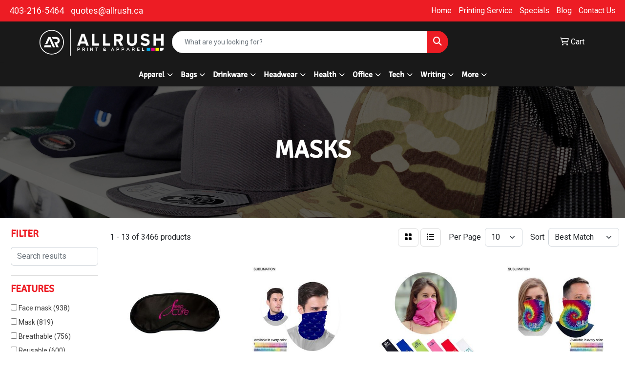

--- FILE ---
content_type: text/html
request_url: https://promo.allrush.ca/ws/ws.dll/StartSrch?UID=109985&WENavID=16798757
body_size: 11552
content:
<!DOCTYPE html>
<html lang="en"><head>
<meta charset="utf-8">
<meta http-equiv="X-UA-Compatible" content="IE=edge">
<meta name="viewport" content="width=device-width, initial-scale=1">
<!-- The above 3 meta tags *must* come first in the head; any other head content must come *after* these tags -->


<link href="/distsite/styles/8/css/bootstrap.min.css" rel="stylesheet" />
<link href="https://fonts.googleapis.com/css?family=Open+Sans:400,600|Oswald:400,600" rel="stylesheet">
<link href="/distsite/styles/8/css/owl.carousel.min.css" rel="stylesheet">
<link href="/distsite/styles/8/css/nouislider.css" rel="stylesheet">
<!--<link href="/distsite/styles/8/css/menu.css" rel="stylesheet"/>-->
<link href="/distsite/styles/8/css/flexslider.css" rel="stylesheet">
<link href="/distsite/styles/8/css/all.min.css" rel="stylesheet">
<link href="/distsite/styles/8/css/slick/slick.css" rel="stylesheet"/>
<link href="/distsite/styles/8/css/lightbox/lightbox.css" rel="stylesheet"  />
<link href="/distsite/styles/8/css/yamm.css" rel="stylesheet" />
<!-- Custom styles for this theme -->
<link href="/we/we.dll/StyleSheet?UN=109985&Type=WETheme&TS=C45896.5044444444" rel="stylesheet">
<!-- Custom styles for this theme -->
<link href="/we/we.dll/StyleSheet?UN=109985&Type=WETheme-PS&TS=C45896.5044444444" rel="stylesheet">
<link rel="preconnect" href="https://fonts.gstatic.com">
<link href="https://fonts.googleapis.com/css2?family=Signika&display=swap" rel="stylesheet">

<style>
@font-face {
    font-family: 'Signika';
    src: url('https://promo.allrush.ca/files/signika-regular.ttf') format('truetype');
}

H1, H2, H3, H4, H5, H6{
font-family: 'Signika';
text-transform: uppercase;
font-size: 32px;
font-weight: bold;
}

a, {
font-family: 'Signika', sans-serif;
font-weight: bold;
}

.navbar .nav-link {
    font-family: signika;
}

.navbar-nav mx-auto #collapse navbar-collapse ul{
display: flex;
}

.navbar .nav-link {
    font-weight: bold;
}

#footer {
background-color: #191919;
}

.footer-four #footer-bottom {
background-color: #000;
}

#top-menu-wrap {
background-color: #ed1c24;
color: white;
}

#top-menu-wrap a {
color: white;
}

</style>

<!-- HTML5 shim and Respond.js for IE8 support of HTML5 elements and media queries -->
<!--[if lt IE 9]>
      <script src="https://oss.maxcdn.com/html5shiv/3.7.3/html5shiv.min.js"></script>
      <script src="https://oss.maxcdn.com/respond/1.4.2/respond.min.js"></script>
    <![endif]-->

</head>

<body style="background:#fff;">


  <!-- Slide-Out Menu -->
  <div id="filter-menu" class="filter-menu">
    <button id="close-menu" class="btn-close"></button>
    <div class="menu-content">
      
<aside class="filter-sidebar">



<div class="filter-section first">
	<h2>Filter</h2>
	 <div class="input-group mb-3">
	 <input type="text" style="border-right:0;" placeholder="Search results" class="form-control text-search-within-results" name="SearchWithinResults" value="" maxlength="100" onkeyup="HandleTextFilter(event);">
	  <label class="input-group-text" style="background-color:#fff;"><a  style="display:none;" href="javascript:void(0);" class="remove-filter" data-toggle="tooltip" title="Clear" onclick="ClearTextFilter();"><i class="far fa-times" aria-hidden="true"></i> <span class="fa-sr-only">x</span></a></label>
	</div>
</div>

<a href="javascript:void(0);" class="clear-filters"  style="display:none;" onclick="ClearDrillDown();">Clear all filters</a>

<div class="filter-section"  style="display:none;">
	<h2>Categories</h2>

	<div class="filter-list">

	 

		<!-- wrapper for more filters -->
        <div class="show-filter">

		</div><!-- showfilters -->

	</div>

		<a href="#" class="show-more"  style="display:none;" >Show more</a>
</div>


<div class="filter-section" >
	<h2>Features</h2>

		<div class="filter-list">

	  		<div class="checkbox"><label><input class="filtercheckbox" type="checkbox" name="2|Face mask" ><span> Face mask (938)</span></label></div><div class="checkbox"><label><input class="filtercheckbox" type="checkbox" name="2|Mask" ><span> Mask (819)</span></label></div><div class="checkbox"><label><input class="filtercheckbox" type="checkbox" name="2|Breathable" ><span> Breathable (756)</span></label></div><div class="checkbox"><label><input class="filtercheckbox" type="checkbox" name="2|Reusable" ><span> Reusable (600)</span></label></div><div class="checkbox"><label><input class="filtercheckbox" type="checkbox" name="2|Face cover" ><span> Face cover (591)</span></label></div><div class="checkbox"><label><input class="filtercheckbox" type="checkbox" name="2|Washable" ><span> Washable (394)</span></label></div><div class="checkbox"><label><input class="filtercheckbox" type="checkbox" name="2|Ppe" ><span> Ppe (355)</span></label></div><div class="checkbox"><label><input class="filtercheckbox" type="checkbox" name="2|Protective" ><span> Protective (343)</span></label></div><div class="checkbox"><label><input class="filtercheckbox" type="checkbox" name="2|Lightweight" ><span> Lightweight (298)</span></label></div><div class="checkbox"><label><input class="filtercheckbox" type="checkbox" name="2|Protection" ><span> Protection (297)</span></label></div><div class="show-filter"><div class="checkbox"><label><input class="filtercheckbox" type="checkbox" name="2|Windproof" ><span> Windproof (288)</span></label></div><div class="checkbox"><label><input class="filtercheckbox" type="checkbox" name="2|Face" ><span> Face (277)</span></label></div><div class="checkbox"><label><input class="filtercheckbox" type="checkbox" name="2|Outdoor" ><span> Outdoor (265)</span></label></div><div class="checkbox"><label><input class="filtercheckbox" type="checkbox" name="2|Adjustable" ><span> Adjustable (259)</span></label></div><div class="checkbox"><label><input class="filtercheckbox" type="checkbox" name="2|Cover" ><span> Cover (239)</span></label></div><div class="checkbox"><label><input class="filtercheckbox" type="checkbox" name="2|Covid" ><span> Covid (236)</span></label></div><div class="checkbox"><label><input class="filtercheckbox" type="checkbox" name="2|Soft" ><span> Soft (220)</span></label></div><div class="checkbox"><label><input class="filtercheckbox" type="checkbox" name="2|Bandana" ><span> Bandana (217)</span></label></div><div class="checkbox"><label><input class="filtercheckbox" type="checkbox" name="2|Comfortable" ><span> Comfortable (216)</span></label></div><div class="checkbox"><label><input class="filtercheckbox" type="checkbox" name="2|Medical" ><span> Medical (216)</span></label></div><div class="checkbox"><label><input class="filtercheckbox" type="checkbox" name="2|Neck gaiter" ><span> Neck gaiter (198)</span></label></div><div class="checkbox"><label><input class="filtercheckbox" type="checkbox" name="2|Scarf" ><span> Scarf (187)</span></label></div><div class="checkbox"><label><input class="filtercheckbox" type="checkbox" name="2|Cycling" ><span> Cycling (185)</span></label></div><div class="checkbox"><label><input class="filtercheckbox" type="checkbox" name="2|Balaclava" ><span> Balaclava (184)</span></label></div><div class="checkbox"><label><input class="filtercheckbox" type="checkbox" name="2|Covid-19" ><span> Covid-19 (177)</span></label></div><div class="checkbox"><label><input class="filtercheckbox" type="checkbox" name="2|Adults" ><span> Adults (172)</span></label></div><div class="checkbox"><label><input class="filtercheckbox" type="checkbox" name="2|Safety" ><span> Safety (170)</span></label></div><div class="checkbox"><label><input class="filtercheckbox" type="checkbox" name="2|Sport" ><span> Sport (170)</span></label></div><div class="checkbox"><label><input class="filtercheckbox" type="checkbox" name="2|Virus" ><span> Virus (167)</span></label></div><div class="checkbox"><label><input class="filtercheckbox" type="checkbox" name="2|Cotton" ><span> Cotton (155)</span></label></div><div class="checkbox"><label><input class="filtercheckbox" type="checkbox" name="2|Disposable" ><span> Disposable (148)</span></label></div><div class="checkbox"><label><input class="filtercheckbox" type="checkbox" name="2|Gaiter" ><span> Gaiter (148)</span></label></div><div class="checkbox"><label><input class="filtercheckbox" type="checkbox" name="2|Polyester" ><span> Polyester (147)</span></label></div><div class="checkbox"><label><input class="filtercheckbox" type="checkbox" name="2|Coronaviru" ><span> Coronaviru (143)</span></label></div><div class="checkbox"><label><input class="filtercheckbox" type="checkbox" name="2|Durable" ><span> Durable (143)</span></label></div><div class="checkbox"><label><input class="filtercheckbox" type="checkbox" name="2|Travel" ><span> Travel (138)</span></label></div><div class="checkbox"><label><input class="filtercheckbox" type="checkbox" name="2|Ear loops" ><span> Ear loops (137)</span></label></div><div class="checkbox"><label><input class="filtercheckbox" type="checkbox" name="2|Face covering" ><span> Face covering (136)</span></label></div><div class="checkbox"><label><input class="filtercheckbox" type="checkbox" name="2|Dust proof" ><span> Dust proof (133)</span></label></div><div class="checkbox"><label><input class="filtercheckbox" type="checkbox" name="2|Sneeze guard" ><span> Sneeze guard (132)</span></label></div><div class="checkbox"><label><input class="filtercheckbox" type="checkbox" name="2|Elastic" ><span> Elastic (129)</span></label></div><div class="checkbox"><label><input class="filtercheckbox" type="checkbox" name="2|Ski mask" ><span> Ski mask (129)</span></label></div><div class="checkbox"><label><input class="filtercheckbox" type="checkbox" name="2|Facial mask" ><span> Facial mask (127)</span></label></div><div class="checkbox"><label><input class="filtercheckbox" type="checkbox" name="2|Winter" ><span> Winter (127)</span></label></div><div class="checkbox"><label><input class="filtercheckbox" type="checkbox" name="2|Hiking" ><span> Hiking (120)</span></label></div><div class="checkbox"><label><input class="filtercheckbox" type="checkbox" name="2|Warm" ><span> Warm (120)</span></label></div><div class="checkbox"><label><input class="filtercheckbox" type="checkbox" name="2|Headwear" ><span> Headwear (119)</span></label></div><div class="checkbox"><label><input class="filtercheckbox" type="checkbox" name="2|Health" ><span> Health (116)</span></label></div><div class="checkbox"><label><input class="filtercheckbox" type="checkbox" name="2|Unisex" ><span> Unisex (115)</span></label></div><div class="checkbox"><label><input class="filtercheckbox" type="checkbox" name="2|Face shield" ><span> Face shield (114)</span></label></div></div>

			<!-- wrapper for more filters -->
			<div class="show-filter">

			</div><!-- showfilters -->
 		</div>
		<a href="#" class="show-more"  >Show more</a>


</div>


<div class="filter-section" >
	<h2>Colours</h2>

		<div class="filter-list">

		  	<div class="checkbox"><label><input class="filtercheckbox" type="checkbox" name="1|Black" ><span> Black (2116)</span></label></div><div class="checkbox"><label><input class="filtercheckbox" type="checkbox" name="1|White" ><span> White (1362)</span></label></div><div class="checkbox"><label><input class="filtercheckbox" type="checkbox" name="1|Blue" ><span> Blue (1194)</span></label></div><div class="checkbox"><label><input class="filtercheckbox" type="checkbox" name="1|Pink" ><span> Pink (1142)</span></label></div><div class="checkbox"><label><input class="filtercheckbox" type="checkbox" name="1|Gray" ><span> Gray (1055)</span></label></div><div class="checkbox"><label><input class="filtercheckbox" type="checkbox" name="1|Red" ><span> Red (1040)</span></label></div><div class="checkbox"><label><input class="filtercheckbox" type="checkbox" name="1|Green" ><span> Green (823)</span></label></div><div class="checkbox"><label><input class="filtercheckbox" type="checkbox" name="1|Purple" ><span> Purple (792)</span></label></div><div class="checkbox"><label><input class="filtercheckbox" type="checkbox" name="1|Various" ><span> Various (693)</span></label></div><div class="checkbox"><label><input class="filtercheckbox" type="checkbox" name="1|Orange" ><span> Orange (682)</span></label></div><div class="show-filter"><div class="checkbox"><label><input class="filtercheckbox" type="checkbox" name="1|Navy blue" ><span> Navy blue (633)</span></label></div><div class="checkbox"><label><input class="filtercheckbox" type="checkbox" name="1|Yellow" ><span> Yellow (572)</span></label></div><div class="checkbox"><label><input class="filtercheckbox" type="checkbox" name="1|Brown" ><span> Brown (352)</span></label></div><div class="checkbox"><label><input class="filtercheckbox" type="checkbox" name="1|Royal blue" ><span> Royal blue (294)</span></label></div><div class="checkbox"><label><input class="filtercheckbox" type="checkbox" name="1|Light blue" ><span> Light blue (223)</span></label></div><div class="checkbox"><label><input class="filtercheckbox" type="checkbox" name="1|Dark gray" ><span> Dark gray (192)</span></label></div><div class="checkbox"><label><input class="filtercheckbox" type="checkbox" name="1|Light gray" ><span> Light gray (172)</span></label></div><div class="checkbox"><label><input class="filtercheckbox" type="checkbox" name="1|Gold" ><span> Gold (139)</span></label></div><div class="checkbox"><label><input class="filtercheckbox" type="checkbox" name="1|Silver" ><span> Silver (97)</span></label></div><div class="checkbox"><label><input class="filtercheckbox" type="checkbox" name="1|Rose red" ><span> Rose red (95)</span></label></div><div class="checkbox"><label><input class="filtercheckbox" type="checkbox" name="1|Beige" ><span> Beige (91)</span></label></div><div class="checkbox"><label><input class="filtercheckbox" type="checkbox" name="1|Dark blue" ><span> Dark blue (89)</span></label></div><div class="checkbox"><label><input class="filtercheckbox" type="checkbox" name="1|Army green" ><span> Army green (87)</span></label></div><div class="checkbox"><label><input class="filtercheckbox" type="checkbox" name="1|Burgundy red" ><span> Burgundy red (78)</span></label></div><div class="checkbox"><label><input class="filtercheckbox" type="checkbox" name="1|Sky blue" ><span> Sky blue (65)</span></label></div><div class="checkbox"><label><input class="filtercheckbox" type="checkbox" name="1|Maroon red" ><span> Maroon red (64)</span></label></div><div class="checkbox"><label><input class="filtercheckbox" type="checkbox" name="1|Wine red" ><span> Wine red (62)</span></label></div><div class="checkbox"><label><input class="filtercheckbox" type="checkbox" name="1|Dark green" ><span> Dark green (56)</span></label></div><div class="checkbox"><label><input class="filtercheckbox" type="checkbox" name="1|Clear" ><span> Clear (46)</span></label></div><div class="checkbox"><label><input class="filtercheckbox" type="checkbox" name="1|Light purple" ><span> Light purple (45)</span></label></div><div class="checkbox"><label><input class="filtercheckbox" type="checkbox" name="1|Fluorescent green" ><span> Fluorescent green (42)</span></label></div><div class="checkbox"><label><input class="filtercheckbox" type="checkbox" name="1|Forest green" ><span> Forest green (40)</span></label></div><div class="checkbox"><label><input class="filtercheckbox" type="checkbox" name="1|Light pink" ><span> Light pink (38)</span></label></div><div class="checkbox"><label><input class="filtercheckbox" type="checkbox" name="1|Kelly green" ><span> Kelly green (37)</span></label></div><div class="checkbox"><label><input class="filtercheckbox" type="checkbox" name="1|Teal" ><span> Teal (34)</span></label></div><div class="checkbox"><label><input class="filtercheckbox" type="checkbox" name="1|Coffee brown" ><span> Coffee brown (32)</span></label></div><div class="checkbox"><label><input class="filtercheckbox" type="checkbox" name="1|Khaki" ><span> Khaki (32)</span></label></div><div class="checkbox"><label><input class="filtercheckbox" type="checkbox" name="1|Navy" ><span> Navy (32)</span></label></div><div class="checkbox"><label><input class="filtercheckbox" type="checkbox" name="1|Light green" ><span> Light green (30)</span></label></div><div class="checkbox"><label><input class="filtercheckbox" type="checkbox" name="1|Khaki tan" ><span> Khaki tan (29)</span></label></div><div class="checkbox"><label><input class="filtercheckbox" type="checkbox" name="1|Dark purple" ><span> Dark purple (28)</span></label></div><div class="checkbox"><label><input class="filtercheckbox" type="checkbox" name="1|Dark red" ><span> Dark red (27)</span></label></div><div class="checkbox"><label><input class="filtercheckbox" type="checkbox" name="1|Teal blue" ><span> Teal blue (27)</span></label></div><div class="checkbox"><label><input class="filtercheckbox" type="checkbox" name="1|Burgundy" ><span> Burgundy (25)</span></label></div><div class="checkbox"><label><input class="filtercheckbox" type="checkbox" name="1|Lime green" ><span> Lime green (24)</span></label></div><div class="checkbox"><label><input class="filtercheckbox" type="checkbox" name="1|Camouflage" ><span> Camouflage (23)</span></label></div><div class="checkbox"><label><input class="filtercheckbox" type="checkbox" name="1|Coffee" ><span> Coffee (22)</span></label></div><div class="checkbox"><label><input class="filtercheckbox" type="checkbox" name="1|Royal" ><span> Royal (19)</span></label></div><div class="checkbox"><label><input class="filtercheckbox" type="checkbox" name="1|Tan" ><span> Tan (19)</span></label></div><div class="checkbox"><label><input class="filtercheckbox" type="checkbox" name="1|Maroon" ><span> Maroon (17)</span></label></div></div>


			<!-- wrapper for more filters -->
			<div class="show-filter">

			</div><!-- showfilters -->

		  </div>

		<a href="#" class="show-more"  >Show more</a>
</div>


<div class="filter-section"  style="display:none;" >
	<h2>Price Range</h2>
	<div class="filter-price-wrap">
		<div class="filter-price-inner">
			<div class="input-group">
				<span class="input-group-text input-group-text-white">$</span>
				<input type="text" class="form-control form-control-sm filter-min-prices" name="min-prices" value="" placeholder="Min" onkeyup="HandlePriceFilter(event);">
			</div>
			<div class="input-group">
				<span class="input-group-text input-group-text-white">$</span>
				<input type="text" class="form-control form-control-sm filter-max-prices" name="max-prices" value="" placeholder="Max" onkeyup="HandlePriceFilter(event);">
			</div>
		</div>
		<a href="javascript:void(0)" onclick="SetPriceFilter();" ><i class="fa-solid fa-chevron-right"></i></a>
	</div>
</div>

<div class="filter-section"   >
	<h2>Quantity</h2>
	<div class="filter-price-wrap mb-2">
		<input type="text" class="form-control form-control-sm filter-quantity" value="" placeholder="Qty" onkeyup="HandleQuantityFilter(event);">
		<a href="javascript:void(0)" onclick="SetQuantityFilter();"><i class="fa-solid fa-chevron-right"></i></a>
	</div>
</div>




	</aside>

    </div>
</div>




	<div class="container-fluid">
		<div class="row">

			<div class="col-md-3 col-lg-2">
        <div class="d-none d-md-block">
          <div id="desktop-filter">
            
<aside class="filter-sidebar">



<div class="filter-section first">
	<h2>Filter</h2>
	 <div class="input-group mb-3">
	 <input type="text" style="border-right:0;" placeholder="Search results" class="form-control text-search-within-results" name="SearchWithinResults" value="" maxlength="100" onkeyup="HandleTextFilter(event);">
	  <label class="input-group-text" style="background-color:#fff;"><a  style="display:none;" href="javascript:void(0);" class="remove-filter" data-toggle="tooltip" title="Clear" onclick="ClearTextFilter();"><i class="far fa-times" aria-hidden="true"></i> <span class="fa-sr-only">x</span></a></label>
	</div>
</div>

<a href="javascript:void(0);" class="clear-filters"  style="display:none;" onclick="ClearDrillDown();">Clear all filters</a>

<div class="filter-section"  style="display:none;">
	<h2>Categories</h2>

	<div class="filter-list">

	 

		<!-- wrapper for more filters -->
        <div class="show-filter">

		</div><!-- showfilters -->

	</div>

		<a href="#" class="show-more"  style="display:none;" >Show more</a>
</div>


<div class="filter-section" >
	<h2>Features</h2>

		<div class="filter-list">

	  		<div class="checkbox"><label><input class="filtercheckbox" type="checkbox" name="2|Face mask" ><span> Face mask (938)</span></label></div><div class="checkbox"><label><input class="filtercheckbox" type="checkbox" name="2|Mask" ><span> Mask (819)</span></label></div><div class="checkbox"><label><input class="filtercheckbox" type="checkbox" name="2|Breathable" ><span> Breathable (756)</span></label></div><div class="checkbox"><label><input class="filtercheckbox" type="checkbox" name="2|Reusable" ><span> Reusable (600)</span></label></div><div class="checkbox"><label><input class="filtercheckbox" type="checkbox" name="2|Face cover" ><span> Face cover (591)</span></label></div><div class="checkbox"><label><input class="filtercheckbox" type="checkbox" name="2|Washable" ><span> Washable (394)</span></label></div><div class="checkbox"><label><input class="filtercheckbox" type="checkbox" name="2|Ppe" ><span> Ppe (355)</span></label></div><div class="checkbox"><label><input class="filtercheckbox" type="checkbox" name="2|Protective" ><span> Protective (343)</span></label></div><div class="checkbox"><label><input class="filtercheckbox" type="checkbox" name="2|Lightweight" ><span> Lightweight (298)</span></label></div><div class="checkbox"><label><input class="filtercheckbox" type="checkbox" name="2|Protection" ><span> Protection (297)</span></label></div><div class="show-filter"><div class="checkbox"><label><input class="filtercheckbox" type="checkbox" name="2|Windproof" ><span> Windproof (288)</span></label></div><div class="checkbox"><label><input class="filtercheckbox" type="checkbox" name="2|Face" ><span> Face (277)</span></label></div><div class="checkbox"><label><input class="filtercheckbox" type="checkbox" name="2|Outdoor" ><span> Outdoor (265)</span></label></div><div class="checkbox"><label><input class="filtercheckbox" type="checkbox" name="2|Adjustable" ><span> Adjustable (259)</span></label></div><div class="checkbox"><label><input class="filtercheckbox" type="checkbox" name="2|Cover" ><span> Cover (239)</span></label></div><div class="checkbox"><label><input class="filtercheckbox" type="checkbox" name="2|Covid" ><span> Covid (236)</span></label></div><div class="checkbox"><label><input class="filtercheckbox" type="checkbox" name="2|Soft" ><span> Soft (220)</span></label></div><div class="checkbox"><label><input class="filtercheckbox" type="checkbox" name="2|Bandana" ><span> Bandana (217)</span></label></div><div class="checkbox"><label><input class="filtercheckbox" type="checkbox" name="2|Comfortable" ><span> Comfortable (216)</span></label></div><div class="checkbox"><label><input class="filtercheckbox" type="checkbox" name="2|Medical" ><span> Medical (216)</span></label></div><div class="checkbox"><label><input class="filtercheckbox" type="checkbox" name="2|Neck gaiter" ><span> Neck gaiter (198)</span></label></div><div class="checkbox"><label><input class="filtercheckbox" type="checkbox" name="2|Scarf" ><span> Scarf (187)</span></label></div><div class="checkbox"><label><input class="filtercheckbox" type="checkbox" name="2|Cycling" ><span> Cycling (185)</span></label></div><div class="checkbox"><label><input class="filtercheckbox" type="checkbox" name="2|Balaclava" ><span> Balaclava (184)</span></label></div><div class="checkbox"><label><input class="filtercheckbox" type="checkbox" name="2|Covid-19" ><span> Covid-19 (177)</span></label></div><div class="checkbox"><label><input class="filtercheckbox" type="checkbox" name="2|Adults" ><span> Adults (172)</span></label></div><div class="checkbox"><label><input class="filtercheckbox" type="checkbox" name="2|Safety" ><span> Safety (170)</span></label></div><div class="checkbox"><label><input class="filtercheckbox" type="checkbox" name="2|Sport" ><span> Sport (170)</span></label></div><div class="checkbox"><label><input class="filtercheckbox" type="checkbox" name="2|Virus" ><span> Virus (167)</span></label></div><div class="checkbox"><label><input class="filtercheckbox" type="checkbox" name="2|Cotton" ><span> Cotton (155)</span></label></div><div class="checkbox"><label><input class="filtercheckbox" type="checkbox" name="2|Disposable" ><span> Disposable (148)</span></label></div><div class="checkbox"><label><input class="filtercheckbox" type="checkbox" name="2|Gaiter" ><span> Gaiter (148)</span></label></div><div class="checkbox"><label><input class="filtercheckbox" type="checkbox" name="2|Polyester" ><span> Polyester (147)</span></label></div><div class="checkbox"><label><input class="filtercheckbox" type="checkbox" name="2|Coronaviru" ><span> Coronaviru (143)</span></label></div><div class="checkbox"><label><input class="filtercheckbox" type="checkbox" name="2|Durable" ><span> Durable (143)</span></label></div><div class="checkbox"><label><input class="filtercheckbox" type="checkbox" name="2|Travel" ><span> Travel (138)</span></label></div><div class="checkbox"><label><input class="filtercheckbox" type="checkbox" name="2|Ear loops" ><span> Ear loops (137)</span></label></div><div class="checkbox"><label><input class="filtercheckbox" type="checkbox" name="2|Face covering" ><span> Face covering (136)</span></label></div><div class="checkbox"><label><input class="filtercheckbox" type="checkbox" name="2|Dust proof" ><span> Dust proof (133)</span></label></div><div class="checkbox"><label><input class="filtercheckbox" type="checkbox" name="2|Sneeze guard" ><span> Sneeze guard (132)</span></label></div><div class="checkbox"><label><input class="filtercheckbox" type="checkbox" name="2|Elastic" ><span> Elastic (129)</span></label></div><div class="checkbox"><label><input class="filtercheckbox" type="checkbox" name="2|Ski mask" ><span> Ski mask (129)</span></label></div><div class="checkbox"><label><input class="filtercheckbox" type="checkbox" name="2|Facial mask" ><span> Facial mask (127)</span></label></div><div class="checkbox"><label><input class="filtercheckbox" type="checkbox" name="2|Winter" ><span> Winter (127)</span></label></div><div class="checkbox"><label><input class="filtercheckbox" type="checkbox" name="2|Hiking" ><span> Hiking (120)</span></label></div><div class="checkbox"><label><input class="filtercheckbox" type="checkbox" name="2|Warm" ><span> Warm (120)</span></label></div><div class="checkbox"><label><input class="filtercheckbox" type="checkbox" name="2|Headwear" ><span> Headwear (119)</span></label></div><div class="checkbox"><label><input class="filtercheckbox" type="checkbox" name="2|Health" ><span> Health (116)</span></label></div><div class="checkbox"><label><input class="filtercheckbox" type="checkbox" name="2|Unisex" ><span> Unisex (115)</span></label></div><div class="checkbox"><label><input class="filtercheckbox" type="checkbox" name="2|Face shield" ><span> Face shield (114)</span></label></div></div>

			<!-- wrapper for more filters -->
			<div class="show-filter">

			</div><!-- showfilters -->
 		</div>
		<a href="#" class="show-more"  >Show more</a>


</div>


<div class="filter-section" >
	<h2>Colours</h2>

		<div class="filter-list">

		  	<div class="checkbox"><label><input class="filtercheckbox" type="checkbox" name="1|Black" ><span> Black (2116)</span></label></div><div class="checkbox"><label><input class="filtercheckbox" type="checkbox" name="1|White" ><span> White (1362)</span></label></div><div class="checkbox"><label><input class="filtercheckbox" type="checkbox" name="1|Blue" ><span> Blue (1194)</span></label></div><div class="checkbox"><label><input class="filtercheckbox" type="checkbox" name="1|Pink" ><span> Pink (1142)</span></label></div><div class="checkbox"><label><input class="filtercheckbox" type="checkbox" name="1|Gray" ><span> Gray (1055)</span></label></div><div class="checkbox"><label><input class="filtercheckbox" type="checkbox" name="1|Red" ><span> Red (1040)</span></label></div><div class="checkbox"><label><input class="filtercheckbox" type="checkbox" name="1|Green" ><span> Green (823)</span></label></div><div class="checkbox"><label><input class="filtercheckbox" type="checkbox" name="1|Purple" ><span> Purple (792)</span></label></div><div class="checkbox"><label><input class="filtercheckbox" type="checkbox" name="1|Various" ><span> Various (693)</span></label></div><div class="checkbox"><label><input class="filtercheckbox" type="checkbox" name="1|Orange" ><span> Orange (682)</span></label></div><div class="show-filter"><div class="checkbox"><label><input class="filtercheckbox" type="checkbox" name="1|Navy blue" ><span> Navy blue (633)</span></label></div><div class="checkbox"><label><input class="filtercheckbox" type="checkbox" name="1|Yellow" ><span> Yellow (572)</span></label></div><div class="checkbox"><label><input class="filtercheckbox" type="checkbox" name="1|Brown" ><span> Brown (352)</span></label></div><div class="checkbox"><label><input class="filtercheckbox" type="checkbox" name="1|Royal blue" ><span> Royal blue (294)</span></label></div><div class="checkbox"><label><input class="filtercheckbox" type="checkbox" name="1|Light blue" ><span> Light blue (223)</span></label></div><div class="checkbox"><label><input class="filtercheckbox" type="checkbox" name="1|Dark gray" ><span> Dark gray (192)</span></label></div><div class="checkbox"><label><input class="filtercheckbox" type="checkbox" name="1|Light gray" ><span> Light gray (172)</span></label></div><div class="checkbox"><label><input class="filtercheckbox" type="checkbox" name="1|Gold" ><span> Gold (139)</span></label></div><div class="checkbox"><label><input class="filtercheckbox" type="checkbox" name="1|Silver" ><span> Silver (97)</span></label></div><div class="checkbox"><label><input class="filtercheckbox" type="checkbox" name="1|Rose red" ><span> Rose red (95)</span></label></div><div class="checkbox"><label><input class="filtercheckbox" type="checkbox" name="1|Beige" ><span> Beige (91)</span></label></div><div class="checkbox"><label><input class="filtercheckbox" type="checkbox" name="1|Dark blue" ><span> Dark blue (89)</span></label></div><div class="checkbox"><label><input class="filtercheckbox" type="checkbox" name="1|Army green" ><span> Army green (87)</span></label></div><div class="checkbox"><label><input class="filtercheckbox" type="checkbox" name="1|Burgundy red" ><span> Burgundy red (78)</span></label></div><div class="checkbox"><label><input class="filtercheckbox" type="checkbox" name="1|Sky blue" ><span> Sky blue (65)</span></label></div><div class="checkbox"><label><input class="filtercheckbox" type="checkbox" name="1|Maroon red" ><span> Maroon red (64)</span></label></div><div class="checkbox"><label><input class="filtercheckbox" type="checkbox" name="1|Wine red" ><span> Wine red (62)</span></label></div><div class="checkbox"><label><input class="filtercheckbox" type="checkbox" name="1|Dark green" ><span> Dark green (56)</span></label></div><div class="checkbox"><label><input class="filtercheckbox" type="checkbox" name="1|Clear" ><span> Clear (46)</span></label></div><div class="checkbox"><label><input class="filtercheckbox" type="checkbox" name="1|Light purple" ><span> Light purple (45)</span></label></div><div class="checkbox"><label><input class="filtercheckbox" type="checkbox" name="1|Fluorescent green" ><span> Fluorescent green (42)</span></label></div><div class="checkbox"><label><input class="filtercheckbox" type="checkbox" name="1|Forest green" ><span> Forest green (40)</span></label></div><div class="checkbox"><label><input class="filtercheckbox" type="checkbox" name="1|Light pink" ><span> Light pink (38)</span></label></div><div class="checkbox"><label><input class="filtercheckbox" type="checkbox" name="1|Kelly green" ><span> Kelly green (37)</span></label></div><div class="checkbox"><label><input class="filtercheckbox" type="checkbox" name="1|Teal" ><span> Teal (34)</span></label></div><div class="checkbox"><label><input class="filtercheckbox" type="checkbox" name="1|Coffee brown" ><span> Coffee brown (32)</span></label></div><div class="checkbox"><label><input class="filtercheckbox" type="checkbox" name="1|Khaki" ><span> Khaki (32)</span></label></div><div class="checkbox"><label><input class="filtercheckbox" type="checkbox" name="1|Navy" ><span> Navy (32)</span></label></div><div class="checkbox"><label><input class="filtercheckbox" type="checkbox" name="1|Light green" ><span> Light green (30)</span></label></div><div class="checkbox"><label><input class="filtercheckbox" type="checkbox" name="1|Khaki tan" ><span> Khaki tan (29)</span></label></div><div class="checkbox"><label><input class="filtercheckbox" type="checkbox" name="1|Dark purple" ><span> Dark purple (28)</span></label></div><div class="checkbox"><label><input class="filtercheckbox" type="checkbox" name="1|Dark red" ><span> Dark red (27)</span></label></div><div class="checkbox"><label><input class="filtercheckbox" type="checkbox" name="1|Teal blue" ><span> Teal blue (27)</span></label></div><div class="checkbox"><label><input class="filtercheckbox" type="checkbox" name="1|Burgundy" ><span> Burgundy (25)</span></label></div><div class="checkbox"><label><input class="filtercheckbox" type="checkbox" name="1|Lime green" ><span> Lime green (24)</span></label></div><div class="checkbox"><label><input class="filtercheckbox" type="checkbox" name="1|Camouflage" ><span> Camouflage (23)</span></label></div><div class="checkbox"><label><input class="filtercheckbox" type="checkbox" name="1|Coffee" ><span> Coffee (22)</span></label></div><div class="checkbox"><label><input class="filtercheckbox" type="checkbox" name="1|Royal" ><span> Royal (19)</span></label></div><div class="checkbox"><label><input class="filtercheckbox" type="checkbox" name="1|Tan" ><span> Tan (19)</span></label></div><div class="checkbox"><label><input class="filtercheckbox" type="checkbox" name="1|Maroon" ><span> Maroon (17)</span></label></div></div>


			<!-- wrapper for more filters -->
			<div class="show-filter">

			</div><!-- showfilters -->

		  </div>

		<a href="#" class="show-more"  >Show more</a>
</div>


<div class="filter-section"  style="display:none;" >
	<h2>Price Range</h2>
	<div class="filter-price-wrap">
		<div class="filter-price-inner">
			<div class="input-group">
				<span class="input-group-text input-group-text-white">$</span>
				<input type="text" class="form-control form-control-sm filter-min-prices" name="min-prices" value="" placeholder="Min" onkeyup="HandlePriceFilter(event);">
			</div>
			<div class="input-group">
				<span class="input-group-text input-group-text-white">$</span>
				<input type="text" class="form-control form-control-sm filter-max-prices" name="max-prices" value="" placeholder="Max" onkeyup="HandlePriceFilter(event);">
			</div>
		</div>
		<a href="javascript:void(0)" onclick="SetPriceFilter();" ><i class="fa-solid fa-chevron-right"></i></a>
	</div>
</div>

<div class="filter-section"   >
	<h2>Quantity</h2>
	<div class="filter-price-wrap mb-2">
		<input type="text" class="form-control form-control-sm filter-quantity" value="" placeholder="Qty" onkeyup="HandleQuantityFilter(event);">
		<a href="javascript:void(0)" onclick="SetQuantityFilter();"><i class="fa-solid fa-chevron-right"></i></a>
	</div>
</div>




	</aside>

          </div>
        </div>
			</div>

			<div class="col-md-9 col-lg-10">
				

				<ol class="breadcrumb"  style="display:none;" >
              		<li><a href="https://promo.allrush.ca" target="_top">Home</a></li>
             	 	<li class="active">Masks</li>
            	</ol>




				<div id="product-list-controls">

				
						<div class="d-flex align-items-center justify-content-between">
							<div class="d-none d-md-block me-3">
								1 - 13 of  3466 <span class="d-none d-lg-inline">products</span>
							</div>
					  
						  <!-- Right Aligned Controls -->
						  <div class="product-controls-right d-flex align-items-center">
       
              <button id="show-filter-button" class="btn btn-control d-block d-md-none"><i class="fa-solid fa-filter" aria-hidden="true"></i></button>

							
							<span class="me-3">
								<a href="/ws/ws.dll/StartSrch?UID=109985&WENavID=16798757&View=T&ST=26012119363126914408864635" class="btn btn-control grid" title="Change to Grid View"><i class="fa-solid fa-grid-2" aria-hidden="true"></i>  <span class="fa-sr-only">Grid</span></a>
								<a href="/ws/ws.dll/StartSrch?UID=109985&WENavID=16798757&View=L&ST=26012119363126914408864635" class="btn btn-control" title="Change to List View"><i class="fa-solid fa-list"></i> <span class="fa-sr-only">List</span></a>
							</span>
							
					  
							<!-- Number of Items Per Page -->
							<div class="me-2 d-none d-lg-block">
								<label>Per Page</label>
							</div>
							<div class="me-3 d-none d-md-block">
								<select class="form-select notranslate" onchange="GoToNewURL(this);" aria-label="Items per page">
									<option value="/ws/ws.dll/StartSrch?UID=109985&WENavID=16798757&ST=26012119363126914408864635&PPP=10" selected>10</option><option value="/ws/ws.dll/StartSrch?UID=109985&WENavID=16798757&ST=26012119363126914408864635&PPP=25" >25</option><option value="/ws/ws.dll/StartSrch?UID=109985&WENavID=16798757&ST=26012119363126914408864635&PPP=50" >50</option><option value="/ws/ws.dll/StartSrch?UID=109985&WENavID=16798757&ST=26012119363126914408864635&PPP=100" >100</option><option value="/ws/ws.dll/StartSrch?UID=109985&WENavID=16798757&ST=26012119363126914408864635&PPP=250" >250</option>
								
								</select>
							</div>
					  
							<!-- Sort By -->
							<div class="d-none d-lg-block me-2">
								<label>Sort</label>
							</div>
							<div>
								<select class="form-select" onchange="GoToNewURL(this);">
									<option value="/ws/ws.dll/StartSrch?UID=109985&WENavID=16798757&Sort=0">Best Match</option><option value="/ws/ws.dll/StartSrch?UID=109985&WENavID=16798757&Sort=3">Most Popular</option>
								 </select>
							</div>
						  </div>
						</div>

			  </div>

				<!-- Product Results List -->
				<ul class="thumbnail-list"><a name="0" href="#" alt="Item 0"></a>
<li>
 <a href="https://promo.allrush.ca/p/DCSDO-KRGQO/basic-eye-mask" target="_parent" alt="Basic Eye Mask">
 <div class="pr-list-grid">
		<img class="img-responsive" src="/ws/ws.dll/QPic?SN=67569&P=164873038&I=0&PX=300" alt="Basic Eye Mask">
		<p class="pr-name">Basic Eye Mask</p>
		<div class="pr-meta-row">
			<div class="product-reviews"  style="display:none;">
				<div class="rating-stars">
				<i class="fa-solid fa-star-sharp active" aria-hidden="true"></i><i class="fa-solid fa-star-sharp active" aria-hidden="true"></i><i class="fa-solid fa-star-sharp active" aria-hidden="true"></i><i class="fa-solid fa-star-sharp active" aria-hidden="true"></i><i class="fa-solid fa-star-sharp" aria-hidden="true"></i>
				</div>
				<span class="rating-count">(2)</span>
			</div>
			
		</div>
		<p class="pr-number"  ><span class="notranslate">Item #DCSDO-KRGQO</span></p>
		<p class="pr-price"  style="display:none;" ></p>
 </div>
 </a>
</li>
<a name="1" href="#" alt="Item 1"></a>
<li>
 <a href="https://promo.allrush.ca/p/SEUYL-NUNLD/sublimated-multifunction-tubular-neck-gaiter-in-stock-fast-production" target="_parent" alt="Sublimated Multifunction Tubular Neck Gaiter (In stock, Fast production)">
 <div class="pr-list-grid">
		<img class="img-responsive" src="/ws/ws.dll/QPic?SN=69693&P=706301285&I=0&PX=300" alt="Sublimated Multifunction Tubular Neck Gaiter (In stock, Fast production)">
		<p class="pr-name">Sublimated Multifunction Tubular Neck Gaiter (In stock, Fast production)</p>
		<div class="pr-meta-row">
			<div class="product-reviews"  style="display:none;">
				<div class="rating-stars">
				<i class="fa-solid fa-star-sharp" aria-hidden="true"></i><i class="fa-solid fa-star-sharp" aria-hidden="true"></i><i class="fa-solid fa-star-sharp" aria-hidden="true"></i><i class="fa-solid fa-star-sharp" aria-hidden="true"></i><i class="fa-solid fa-star-sharp" aria-hidden="true"></i>
				</div>
				<span class="rating-count">(0)</span>
			</div>
			
		</div>
		<p class="pr-number"  ><span class="notranslate">Item #SEUYL-NUNLD</span></p>
		<p class="pr-price"  style="display:none;" ></p>
 </div>
 </a>
</li>
<a name="2" href="#" alt="Item 2"></a>
<li>
 <a href="https://promo.allrush.ca/p/FAUBG-NWLRM/one-color-printed-huggle" target="_parent" alt="One-Color Printed Huggle">
 <div class="pr-list-grid">
		<img class="img-responsive" src="/ws/ws.dll/QPic?SN=69400&P=936335250&I=0&PX=300" alt="One-Color Printed Huggle">
		<p class="pr-name">One-Color Printed Huggle</p>
		<div class="pr-meta-row">
			<div class="product-reviews"  style="display:none;">
				<div class="rating-stars">
				<i class="fa-solid fa-star-sharp" aria-hidden="true"></i><i class="fa-solid fa-star-sharp" aria-hidden="true"></i><i class="fa-solid fa-star-sharp" aria-hidden="true"></i><i class="fa-solid fa-star-sharp" aria-hidden="true"></i><i class="fa-solid fa-star-sharp" aria-hidden="true"></i>
				</div>
				<span class="rating-count">(0)</span>
			</div>
			
		</div>
		<p class="pr-number"  ><span class="notranslate">Item #FAUBG-NWLRM</span></p>
		<p class="pr-price"  style="display:none;" ></p>
 </div>
 </a>
</li>
<a name="3" href="#" alt="Item 3"></a>
<li>
 <a href="https://promo.allrush.ca/p/UEZAP-NVCYJ/sublimated-best-value-lightweight-seamless-neck-gaiter-in-stock-fast-production" target="_parent" alt="Sublimated BEST VALUE Lightweight Seamless Neck Gaiter (In Stock, Fast Production)">
 <div class="pr-list-grid">
		<img class="img-responsive" src="/ws/ws.dll/QPic?SN=69693&P=746311769&I=0&PX=300" alt="Sublimated BEST VALUE Lightweight Seamless Neck Gaiter (In Stock, Fast Production)">
		<p class="pr-name">Sublimated BEST VALUE Lightweight Seamless Neck Gaiter (In Stock, Fast Production)</p>
		<div class="pr-meta-row">
			<div class="product-reviews"  style="display:none;">
				<div class="rating-stars">
				<i class="fa-solid fa-star-sharp" aria-hidden="true"></i><i class="fa-solid fa-star-sharp" aria-hidden="true"></i><i class="fa-solid fa-star-sharp" aria-hidden="true"></i><i class="fa-solid fa-star-sharp" aria-hidden="true"></i><i class="fa-solid fa-star-sharp" aria-hidden="true"></i>
				</div>
				<span class="rating-count">(0)</span>
			</div>
			
		</div>
		<p class="pr-number"  ><span class="notranslate">Item #UEZAP-NVCYJ</span></p>
		<p class="pr-price"  style="display:none;" ></p>
 </div>
 </a>
</li>
<a name="4" href="#" alt="Item 4"></a>
<li>
 <a href="https://promo.allrush.ca/p/KEZYI-NZRHU/multifunction-tubular-2-ply-winter-neck-gaiter-polyester-microfleece-blank-only" target="_parent" alt="Multifunction Tubular 2-ply WINTER Neck Gaiter (Polyester Microfleece), Blank Only">
 <div class="pr-list-grid">
		<img class="img-responsive" src="/ws/ws.dll/QPic?SN=69693&P=106391782&I=0&PX=300" alt="Multifunction Tubular 2-ply WINTER Neck Gaiter (Polyester Microfleece), Blank Only">
		<p class="pr-name">Multifunction Tubular 2-ply WINTER Neck Gaiter (Polyester Microfleece), Blank Only</p>
		<div class="pr-meta-row">
			<div class="product-reviews"  style="display:none;">
				<div class="rating-stars">
				<i class="fa-solid fa-star-sharp" aria-hidden="true"></i><i class="fa-solid fa-star-sharp" aria-hidden="true"></i><i class="fa-solid fa-star-sharp" aria-hidden="true"></i><i class="fa-solid fa-star-sharp" aria-hidden="true"></i><i class="fa-solid fa-star-sharp" aria-hidden="true"></i>
				</div>
				<span class="rating-count">(0)</span>
			</div>
			
		</div>
		<p class="pr-number"  ><span class="notranslate">Item #KEZYI-NZRHU</span></p>
		<p class="pr-price"  style="display:none;" ></p>
 </div>
 </a>
</li>
<a name="5" href="#" alt="Item 5"></a>
<li>
 <a href="https://promo.allrush.ca/p/XATEI-OBOQC/48-hr-quick-ship-sublimated-best-value-lightweight-seamless-neck-gaiter-in-stock" target="_parent" alt="48 Hr Quick Ship - Sublimated BEST VALUE lightweight Seamless Neck Gaiter (In stock)">
 <div class="pr-list-grid">
		<img class="img-responsive" src="/ws/ws.dll/QPic?SN=69693&P=976425122&I=0&PX=300" alt="48 Hr Quick Ship - Sublimated BEST VALUE lightweight Seamless Neck Gaiter (In stock)">
		<p class="pr-name">48 Hr Quick Ship - Sublimated BEST VALUE lightweight Seamless Neck Gaiter (In stock)</p>
		<div class="pr-meta-row">
			<div class="product-reviews"  style="display:none;">
				<div class="rating-stars">
				<i class="fa-solid fa-star-sharp" aria-hidden="true"></i><i class="fa-solid fa-star-sharp" aria-hidden="true"></i><i class="fa-solid fa-star-sharp" aria-hidden="true"></i><i class="fa-solid fa-star-sharp" aria-hidden="true"></i><i class="fa-solid fa-star-sharp" aria-hidden="true"></i>
				</div>
				<span class="rating-count">(0)</span>
			</div>
			
		</div>
		<p class="pr-number"  ><span class="notranslate">Item #XATEI-OBOQC</span></p>
		<p class="pr-price"  style="display:none;" ></p>
 </div>
 </a>
</li>
<a name="6" href="#" alt="Item 6"></a>
<li>
 <a href="https://promo.allrush.ca/p/ZXBYM-PPPVU/bewell-serenity-full-coverage-satin-sleep-mask" target="_parent" alt="BeWell™ Serenity Full-Coverage Satin Sleep Mask">
 <div class="pr-list-grid">
		<img class="img-responsive" src="/ws/ws.dll/QPic?SN=69400&P=157128986&I=0&PX=300" alt="BeWell™ Serenity Full-Coverage Satin Sleep Mask">
		<p class="pr-name">BeWell™ Serenity Full-Coverage Satin Sleep Mask</p>
		<div class="pr-meta-row">
			<div class="product-reviews"  style="display:none;">
				<div class="rating-stars">
				<i class="fa-solid fa-star-sharp" aria-hidden="true"></i><i class="fa-solid fa-star-sharp" aria-hidden="true"></i><i class="fa-solid fa-star-sharp" aria-hidden="true"></i><i class="fa-solid fa-star-sharp" aria-hidden="true"></i><i class="fa-solid fa-star-sharp" aria-hidden="true"></i>
				</div>
				<span class="rating-count">(0)</span>
			</div>
			
		</div>
		<p class="pr-number"  ><span class="notranslate">Item #ZXBYM-PPPVU</span></p>
		<p class="pr-price"  style="display:none;" ></p>
 </div>
 </a>
</li>
<a name="7" href="#" alt="Item 7"></a>
<li>
 <a href="https://promo.allrush.ca/p/GAUCL-NWLRH/escort-cotton-4-ply-face-mask" target="_parent" alt="Escort Cotton 4-Ply Face Mask">
 <div class="pr-list-grid">
		<img class="img-responsive" src="/ws/ws.dll/QPic?SN=69400&P=906335245&I=0&PX=300" alt="Escort Cotton 4-Ply Face Mask">
		<p class="pr-name">Escort Cotton 4-Ply Face Mask</p>
		<div class="pr-meta-row">
			<div class="product-reviews"  style="display:none;">
				<div class="rating-stars">
				<i class="fa-solid fa-star-sharp" aria-hidden="true"></i><i class="fa-solid fa-star-sharp" aria-hidden="true"></i><i class="fa-solid fa-star-sharp" aria-hidden="true"></i><i class="fa-solid fa-star-sharp" aria-hidden="true"></i><i class="fa-solid fa-star-sharp" aria-hidden="true"></i>
				</div>
				<span class="rating-count">(0)</span>
			</div>
			
		</div>
		<p class="pr-number"  ><span class="notranslate">Item #GAUCL-NWLRH</span></p>
		<p class="pr-price"  style="display:none;" ></p>
 </div>
 </a>
</li>
<a name="8" href="#" alt="Item 8"></a>
<li>
 <a href="https://promo.allrush.ca/p/DZVAH-QAVVD/sublimated-multifunction-tubular-headwear-fandanna-bandanna" target="_parent" alt="Sublimated Multifunction Tubular Headwear (Fandanna Bandanna)">
 <div class="pr-list-grid">
		<img class="img-responsive" src="/ws/ws.dll/QPic?SN=69693&P=797326361&I=0&PX=300" alt="Sublimated Multifunction Tubular Headwear (Fandanna Bandanna)">
		<p class="pr-name">Sublimated Multifunction Tubular Headwear (Fandanna Bandanna)</p>
		<div class="pr-meta-row">
			<div class="product-reviews"  style="display:none;">
				<div class="rating-stars">
				<i class="fa-solid fa-star-sharp" aria-hidden="true"></i><i class="fa-solid fa-star-sharp" aria-hidden="true"></i><i class="fa-solid fa-star-sharp" aria-hidden="true"></i><i class="fa-solid fa-star-sharp" aria-hidden="true"></i><i class="fa-solid fa-star-sharp" aria-hidden="true"></i>
				</div>
				<span class="rating-count">(0)</span>
			</div>
			
		</div>
		<p class="pr-number"  ><span class="notranslate">Item #DZVAH-QAVVD</span></p>
		<p class="pr-price"  style="display:none;" ></p>
 </div>
 </a>
</li>
<a name="9" href="#" alt="Item 9"></a>
<li>
 <a href="https://promo.allrush.ca/p/JZVAI-QAVVE/sublimated-best-value-lightweight-seamless-tubular-sports-headwear-fandanna-bandanna" target="_parent" alt="Sublimated BEST VALUE Lightweight Seamless Tubular Sports Headwear (Fandanna Bandanna)">
 <div class="pr-list-grid">
		<img class="img-responsive" src="/ws/ws.dll/QPic?SN=69693&P=197326362&I=0&PX=300" alt="Sublimated BEST VALUE Lightweight Seamless Tubular Sports Headwear (Fandanna Bandanna)">
		<p class="pr-name">Sublimated BEST VALUE Lightweight Seamless Tubular Sports Headwear (Fandanna Bandanna)</p>
		<div class="pr-meta-row">
			<div class="product-reviews"  style="display:none;">
				<div class="rating-stars">
				<i class="fa-solid fa-star-sharp" aria-hidden="true"></i><i class="fa-solid fa-star-sharp" aria-hidden="true"></i><i class="fa-solid fa-star-sharp" aria-hidden="true"></i><i class="fa-solid fa-star-sharp" aria-hidden="true"></i><i class="fa-solid fa-star-sharp" aria-hidden="true"></i>
				</div>
				<span class="rating-count">(0)</span>
			</div>
			
		</div>
		<p class="pr-number"  ><span class="notranslate">Item #JZVAI-QAVVE</span></p>
		<p class="pr-price"  style="display:none;" ></p>
 </div>
 </a>
</li>
<a name="10" href="#" alt="Item 10"></a>
<li>
 <a href="https://promo.allrush.ca/p/QXVZI-NZMGQ/sublimated-best-value-lightweight-seamless-winter-neck-gaiter-which-can-be-worn-as-2-layers-2ply" target="_parent" alt="Sublimated BEST VALUE lightweight Seamless Winter Neck Gaiter which can be worn as 2-layers (2ply)">
 <div class="pr-list-grid">
		<img class="img-responsive" src="/ws/ws.dll/QPic?SN=69693&P=186388372&I=0&PX=300" alt="Sublimated BEST VALUE lightweight Seamless Winter Neck Gaiter which can be worn as 2-layers (2ply)">
		<p class="pr-name">Sublimated BEST VALUE lightweight Seamless Winter Neck Gaiter which can be worn as 2-layers (2ply)</p>
		<div class="pr-meta-row">
			<div class="product-reviews"  style="display:none;">
				<div class="rating-stars">
				<i class="fa-solid fa-star-sharp" aria-hidden="true"></i><i class="fa-solid fa-star-sharp" aria-hidden="true"></i><i class="fa-solid fa-star-sharp" aria-hidden="true"></i><i class="fa-solid fa-star-sharp" aria-hidden="true"></i><i class="fa-solid fa-star-sharp" aria-hidden="true"></i>
				</div>
				<span class="rating-count">(0)</span>
			</div>
			
		</div>
		<p class="pr-number"  ><span class="notranslate">Item #QXVZI-NZMGQ</span></p>
		<p class="pr-price"  style="display:none;" ></p>
 </div>
 </a>
</li>
<a name="11" href="#" alt="Item 11"></a>
<li>
 <a href="https://promo.allrush.ca/p/KEUYO-NUNLG/multifunction-tubular-neck-gaiter-in-stock-fast-production-blank-only" target="_parent" alt="Multifunction Tubular Neck Gaiter (In stock, Fast production) Blank only">
 <div class="pr-list-grid">
		<img class="img-responsive" src="/ws/ws.dll/QPic?SN=69693&P=906301288&I=0&PX=300" alt="Multifunction Tubular Neck Gaiter (In stock, Fast production) Blank only">
		<p class="pr-name">Multifunction Tubular Neck Gaiter (In stock, Fast production) Blank only</p>
		<div class="pr-meta-row">
			<div class="product-reviews"  style="display:none;">
				<div class="rating-stars">
				<i class="fa-solid fa-star-sharp" aria-hidden="true"></i><i class="fa-solid fa-star-sharp" aria-hidden="true"></i><i class="fa-solid fa-star-sharp" aria-hidden="true"></i><i class="fa-solid fa-star-sharp" aria-hidden="true"></i><i class="fa-solid fa-star-sharp" aria-hidden="true"></i>
				</div>
				<span class="rating-count">(0)</span>
			</div>
			
		</div>
		<p class="pr-number"  ><span class="notranslate">Item #KEUYO-NUNLG</span></p>
		<p class="pr-price"  style="display:none;" ></p>
 </div>
 </a>
</li>
</ul>

			    <ul class="pagination center">
						  <!--
                          <li class="page-item">
                            <a class="page-link" href="#" aria-label="Previous">
                              <span aria-hidden="true">&laquo;</span>
                            </a>
                          </li>
						  -->
							<li class="page-item active"><a class="page-link" href="/ws/ws.dll/StartSrch?UID=109985&WENavID=16798757&ST=26012119363126914408864635&Start=0" title="Page 1" onMouseOver="window.status='Page 1';return true;" onMouseOut="window.status='';return true;"><span class="notranslate">1<span></a></li><li class="page-item"><a class="page-link" href="/ws/ws.dll/StartSrch?UID=109985&WENavID=16798757&ST=26012119363126914408864635&Start=12" title="Page 2" onMouseOver="window.status='Page 2';return true;" onMouseOut="window.status='';return true;"><span class="notranslate">2<span></a></li><li class="page-item"><a class="page-link" href="/ws/ws.dll/StartSrch?UID=109985&WENavID=16798757&ST=26012119363126914408864635&Start=24" title="Page 3" onMouseOver="window.status='Page 3';return true;" onMouseOut="window.status='';return true;"><span class="notranslate">3<span></a></li><li class="page-item"><a class="page-link" href="/ws/ws.dll/StartSrch?UID=109985&WENavID=16798757&ST=26012119363126914408864635&Start=36" title="Page 4" onMouseOver="window.status='Page 4';return true;" onMouseOut="window.status='';return true;"><span class="notranslate">4<span></a></li><li class="page-item"><a class="page-link" href="/ws/ws.dll/StartSrch?UID=109985&WENavID=16798757&ST=26012119363126914408864635&Start=48" title="Page 5" onMouseOver="window.status='Page 5';return true;" onMouseOut="window.status='';return true;"><span class="notranslate">5<span></a></li>
						  
                          <li class="page-item">
                            <a class="page-link" href="/ws/ws.dll/StartSrch?UID=109985&WENavID=16798757&Start=12&ST=26012119363126914408864635" aria-label="Next">
                              <span aria-hidden="true">&raquo;</span>
                            </a>
                          </li>
						  
							  </ul>

			</div>
		</div><!-- row -->

		<div class="row">
            <div class="col-12">
                <!-- Custom footer -->
                
            </div>
        </div>

	</div><!-- conatiner fluid -->


	<!-- Bootstrap core JavaScript
    ================================================== -->
    <!-- Placed at the end of the document so the pages load faster -->
    <script src="/distsite/styles/8/js/jquery.min.js"></script>
    <script src="/distsite/styles/8/js/bootstrap.min.js"></script>
   <script src="/distsite/styles/8/js/custom.js"></script>

	<!-- iFrame Resizer -->
	<script src="/js/iframeResizer.contentWindow.min.js"></script>
	<script src="/js/IFrameUtils.js?20150930"></script> <!-- For custom iframe integration functions (not resizing) -->
	<script>ScrollParentToTop();</script>

	



<!-- Custom - This page only -->
<script>

$(document).ready(function () {
    const $menuButton = $("#show-filter-button");
    const $closeMenuButton = $("#close-menu");
    const $slideMenu = $("#filter-menu");

    // open
    $menuButton.on("click", function (e) {
        e.stopPropagation(); 
        $slideMenu.addClass("open");
    });

    // close
    $closeMenuButton.on("click", function (e) {
        e.stopPropagation(); 
        $slideMenu.removeClass("open");
    });

    // clicking outside
    $(document).on("click", function (e) {
        if (!$slideMenu.is(e.target) && $slideMenu.has(e.target).length === 0) {
            $slideMenu.removeClass("open");
        }
    });

    // prevent click inside the menu from closing it
    $slideMenu.on("click", function (e) {
        e.stopPropagation();
    });
});


$(document).ready(function() {

	
var tooltipTriggerList = [].slice.call(document.querySelectorAll('[data-bs-toggle="tooltip"]'))
var tooltipList = tooltipTriggerList.map(function (tooltipTriggerEl) {
  return new bootstrap.Tooltip(tooltipTriggerEl, {
    'container': 'body'
  })
})


	
 // Filter Sidebar
 $(".show-filter").hide();
 $(".show-more").click(function (e) {
  e.preventDefault();
  $(this).siblings(".filter-list").find(".show-filter").slideToggle(400);
  $(this).toggleClass("show");
  $(this).text() === 'Show more' ? $(this).text('Show less') : $(this).text('Show more');
 });
 
   
});

// Drill-down filter check event
$(".filtercheckbox").click(function() {
  var checkboxid=this.name;
  var checkboxval=this.checked ? '1' : '0';
  GetRequestFromService('/ws/ws.dll/PSSearchFilterEdit?UID=109985&ST=26012119363126914408864635&ID='+encodeURIComponent(checkboxid)+'&Val='+checkboxval);
  ReloadSearchResults();
});

function ClearDrillDown()
{
  $('.text-search-within-results').val('');
  GetRequestFromService('/ws/ws.dll/PSSearchFilterEdit?UID=109985&ST=26012119363126914408864635&Clear=1');
  ReloadSearchResults();
}

function SetPriceFilter()
{
  var low;
  var hi;
  if ($('#filter-menu').hasClass('open')) {
    low = $('#filter-menu .filter-min-prices').val().trim();
    hi = $('#filter-menu .filter-max-prices').val().trim();
  } else {
    low = $('#desktop-filter .filter-min-prices').val().trim();
    hi = $('#desktop-filter .filter-max-prices').val().trim();
  }
  GetRequestFromService('/ws/ws.dll/PSSearchFilterEdit?UID=109985&ST=26012119363126914408864635&ID=3&LowPrc='+low+'&HiPrc='+hi);
  ReloadSearchResults();
}

function SetQuantityFilter()
{
  var qty;
  if ($('#filter-menu').hasClass('open')) {
    qty = $('#filter-menu .filter-quantity').val().trim();
  } else {
    qty = $('#desktop-filter .filter-quantity').val().trim();
  }
  GetRequestFromService('/ws/ws.dll/PSSearchFilterEdit?UID=109985&ST=26012119363126914408864635&ID=4&Qty='+qty);
  ReloadSearchResults();
}

function ReloadSearchResults(textsearch)
{
  var searchText;
  var url = '/ws/ws.dll/StartSrch?UID=109985&ST=26012119363126914408864635&Sort=&View=';
  var newUrl = new URL(url, window.location.origin);

  if ($('#filter-menu').hasClass('open')) {
    searchText = $('#filter-menu .text-search-within-results').val().trim();
  } else {
    searchText = $('#desktop-filter .text-search-within-results').val().trim();
  }

  if (searchText) {
    newUrl.searchParams.set('tf', searchText);
  }

  window.location.href = newUrl.toString();
}

function GoToNewURL(entered)
{
	to=entered.options[entered.selectedIndex].value;
	if (to>"") {
		location=to;
		entered.selectedIndex=0;
	}
}

function PostAdStatToService(AdID, Type)
{
  var URL = '/we/we.dll/AdStat?AdID='+ AdID + '&Type=' +Type;

  // Try using sendBeacon.  Some browsers may block this.
  if (navigator && navigator.sendBeacon) {
      navigator.sendBeacon(URL);
  }
  else {
    // Fall back to this method if sendBeacon is not supported
    // Note: must be synchronous - o/w page unlads before it's called
    // This will not work on Chrome though (which is why we use sendBeacon)
    GetRequestFromService(URL);
  }
}

function HandleTextFilter(e)
{
  if (e.key != 'Enter') return;

  e.preventDefault();
  ReloadSearchResults();
}

function ClearTextFilter()
{
  $('.text-search-within-results').val('');
  ReloadSearchResults();
}

function HandlePriceFilter(e)
{
  if (e.key != 'Enter') return;

  e.preventDefault();
  SetPriceFilter();
}

function HandleQuantityFilter(e)
{
  if (e.key != 'Enter') return;

  e.preventDefault();
  SetQuantityFilter();
}

</script>
<!-- End custom -->



</body>
</html>


--- FILE ---
content_type: text/plain
request_url: https://www.google-analytics.com/j/collect?v=1&_v=j102&a=760848617&t=pageview&_s=1&dl=https%3A%2F%2Fpromo.allrush.ca%2Fhealthcare-ppe-masks.htm&ul=en-us%40posix&dt=AllRush%20Promotional%20Products%20Calgary%20%7C%20Custom%20Apparel%20Calgary%20-%20Masks&sr=1280x720&vp=1280x720&_u=IEBAAEABAAAAACAAI~&jid=670224341&gjid=410660901&cid=960866231.1769045792&tid=UA-5499396-10&_gid=1621815009.1769045792&_r=1&_slc=1&z=392288369
body_size: -451
content:
2,cG-ZR4YH801E2